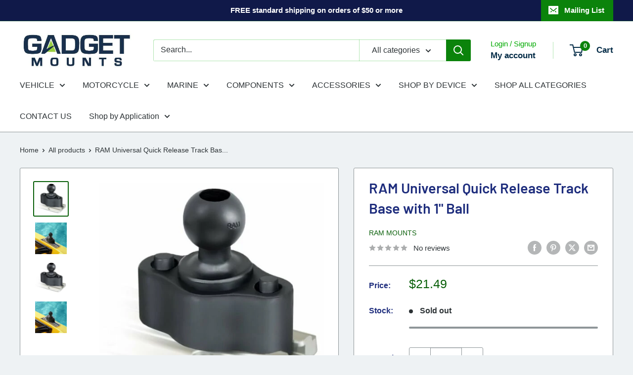

--- FILE ---
content_type: text/javascript
request_url: https://gadgetmounts.com/cdn/shop/t/54/assets/custom.js?v=102476495355921946141767411658
body_size: -686
content:
//# sourceMappingURL=/cdn/shop/t/54/assets/custom.js.map?v=102476495355921946141767411658
